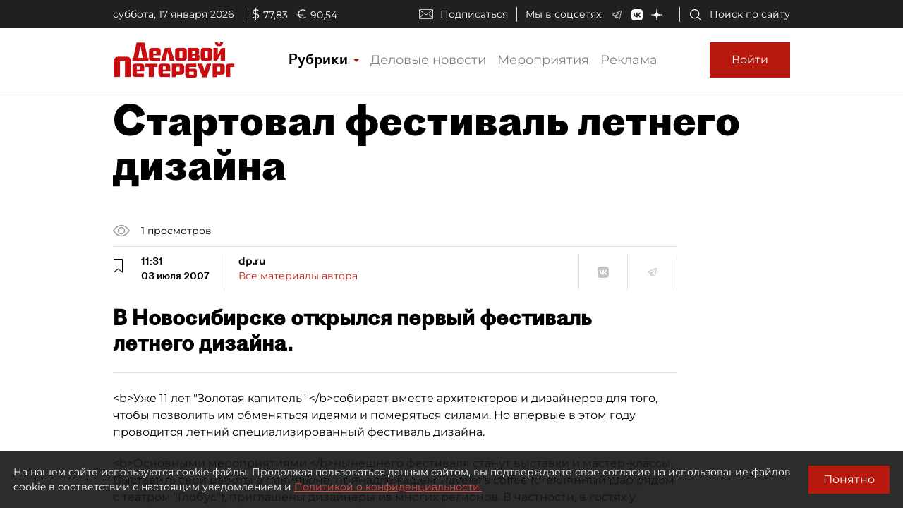

--- FILE ---
content_type: application/javascript
request_url: https://smi2.ru/counter/settings?payload=COmNAxjhhoDjvDM6JDk2ZDE0NjA5LWYyMTUtNGRlMC1hMDMyLWQ3ZmVhZDc0MTUwMg&cb=_callbacks____0mkieqnow
body_size: 1516
content:
_callbacks____0mkieqnow("[base64]");